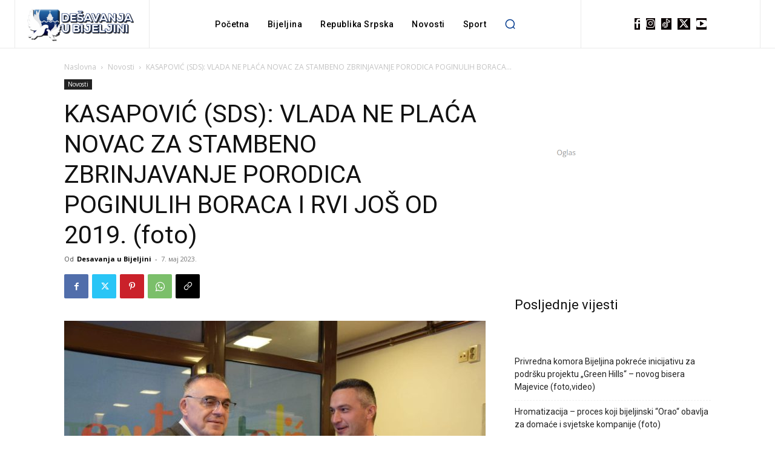

--- FILE ---
content_type: text/html; charset=utf-8
request_url: https://www.google.com/recaptcha/api2/aframe
body_size: 265
content:
<!DOCTYPE HTML><html><head><meta http-equiv="content-type" content="text/html; charset=UTF-8"></head><body><script nonce="iuMN0mu9ad8Pve34I-q1gg">/** Anti-fraud and anti-abuse applications only. See google.com/recaptcha */ try{var clients={'sodar':'https://pagead2.googlesyndication.com/pagead/sodar?'};window.addEventListener("message",function(a){try{if(a.source===window.parent){var b=JSON.parse(a.data);var c=clients[b['id']];if(c){var d=document.createElement('img');d.src=c+b['params']+'&rc='+(localStorage.getItem("rc::a")?sessionStorage.getItem("rc::b"):"");window.document.body.appendChild(d);sessionStorage.setItem("rc::e",parseInt(sessionStorage.getItem("rc::e")||0)+1);localStorage.setItem("rc::h",'1768607128464');}}}catch(b){}});window.parent.postMessage("_grecaptcha_ready", "*");}catch(b){}</script></body></html>